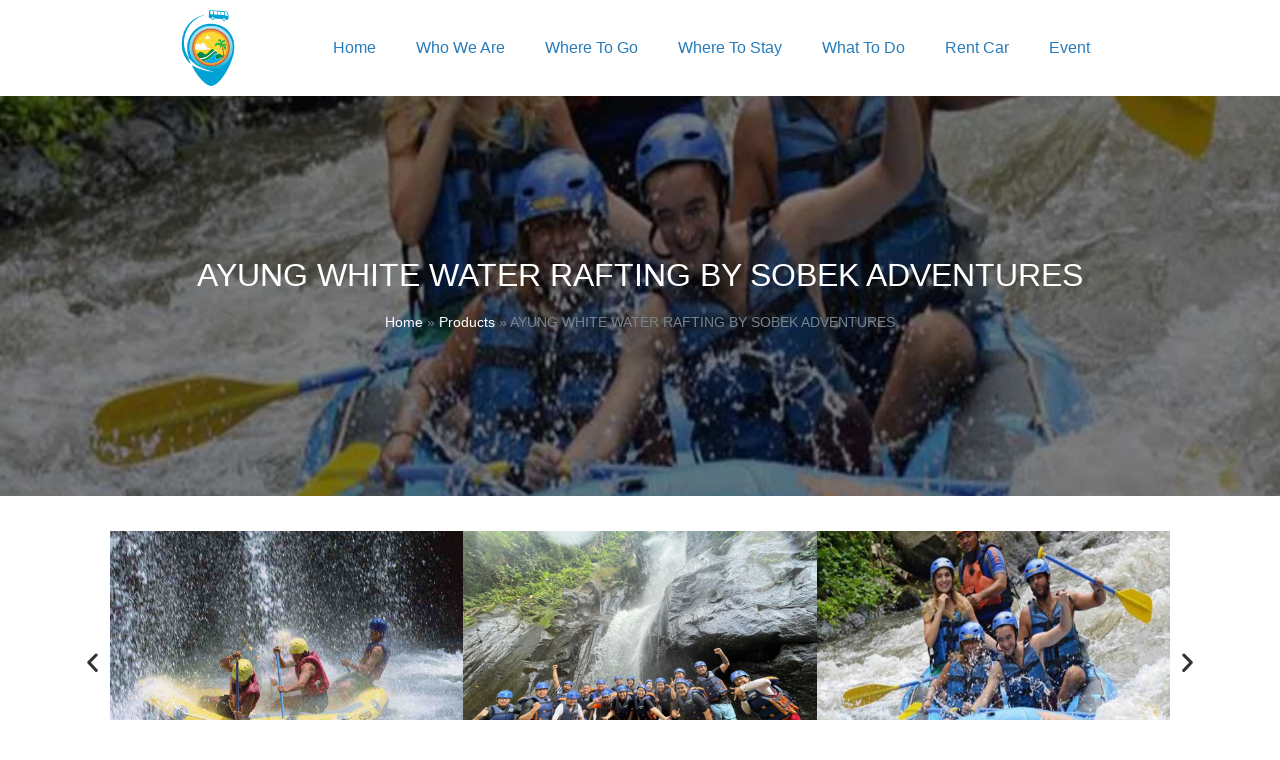

--- FILE ---
content_type: text/html; charset=UTF-8
request_url: https://goasiabali.com/product/ayung-white-water-rafting-by-sobek-adventures/
body_size: 17322
content:
<!DOCTYPE html><html lang="en-US"><head><script data-no-optimize="1">var litespeed_docref=sessionStorage.getItem("litespeed_docref");litespeed_docref&&(Object.defineProperty(document,"referrer",{get:function(){return litespeed_docref}}),sessionStorage.removeItem("litespeed_docref"));</script> <meta charset="UTF-8"><meta name="viewport" content="width=device-width, initial-scale=1.0, viewport-fit=cover" /><meta name='robots' content='index, follow, max-image-preview:large, max-snippet:-1, max-video-preview:-1' /><title>AYUNG WHITE WATER RAFTING BY SOBEK ADVENTURES - Go Asia Bali</title><link rel="canonical" href="https://goasiabali.com/product/ayung-white-water-rafting-by-sobek-adventures/" /><meta property="og:locale" content="en_US" /><meta property="og:type" content="article" /><meta property="og:title" content="AYUNG WHITE WATER RAFTING BY SOBEK ADVENTURES - Go Asia Bali" /><meta property="og:description" content="Sobek Adventure was the first professional Adventure Company in Bali, Indonesia. Established in 1989, in history of over 26 years of ZERO accident operation on the river, Sobek has set the highest international standards in the rafting industry with no company even petting close. While starting as a small company on the Ayung riverbanks without..." /><meta property="og:url" content="https://goasiabali.com/product/ayung-white-water-rafting-by-sobek-adventures/" /><meta property="og:site_name" content="Go Asia Bali" /><meta property="og:image" content="https://goasiabali.com/wp-content/uploads/rafting-840x1024-1.jpg" /><meta property="og:image:width" content="840" /><meta property="og:image:height" content="1024" /><meta property="og:image:type" content="image/jpeg" /><meta name="twitter:card" content="summary_large_image" /><meta name="twitter:label1" content="Est. reading time" /><meta name="twitter:data1" content="3 minutes" /> <script type="application/ld+json" class="yoast-schema-graph">{"@context":"https://schema.org","@graph":[{"@type":"WebPage","@id":"https://goasiabali.com/product/ayung-white-water-rafting-by-sobek-adventures/","url":"https://goasiabali.com/product/ayung-white-water-rafting-by-sobek-adventures/","name":"AYUNG WHITE WATER RAFTING BY SOBEK ADVENTURES - Go Asia Bali","isPartOf":{"@id":"https://goasiabali.com/#website"},"primaryImageOfPage":{"@id":"https://goasiabali.com/product/ayung-white-water-rafting-by-sobek-adventures/#primaryimage"},"image":{"@id":"https://goasiabali.com/product/ayung-white-water-rafting-by-sobek-adventures/#primaryimage"},"thumbnailUrl":"https://goasiabali.com/wp-content/uploads/rafting-840x1024-1.jpg","datePublished":"2023-01-27T08:33:52+00:00","dateModified":"2023-01-27T08:33:52+00:00","breadcrumb":{"@id":"https://goasiabali.com/product/ayung-white-water-rafting-by-sobek-adventures/#breadcrumb"},"inLanguage":"en-US","potentialAction":[{"@type":"ReadAction","target":["https://goasiabali.com/product/ayung-white-water-rafting-by-sobek-adventures/"]}]},{"@type":"ImageObject","inLanguage":"en-US","@id":"https://goasiabali.com/product/ayung-white-water-rafting-by-sobek-adventures/#primaryimage","url":"https://goasiabali.com/wp-content/uploads/rafting-840x1024-1.jpg","contentUrl":"https://goasiabali.com/wp-content/uploads/rafting-840x1024-1.jpg","width":840,"height":1024},{"@type":"BreadcrumbList","@id":"https://goasiabali.com/product/ayung-white-water-rafting-by-sobek-adventures/#breadcrumb","itemListElement":[{"@type":"ListItem","position":1,"name":"Home","item":"https://goasiabali.com/"},{"@type":"ListItem","position":2,"name":"Products","item":"https://goasiabali.com/shop-2/"},{"@type":"ListItem","position":3,"name":"AYUNG WHITE WATER RAFTING BY SOBEK ADVENTURES"}]},{"@type":"WebSite","@id":"https://goasiabali.com/#website","url":"https://goasiabali.com/","name":"Go Asia Bali","description":"Always Beyond Your Expectations","publisher":{"@id":"https://goasiabali.com/#organization"},"potentialAction":[{"@type":"SearchAction","target":{"@type":"EntryPoint","urlTemplate":"https://goasiabali.com/?s={search_term_string}"},"query-input":"required name=search_term_string"}],"inLanguage":"en-US"},{"@type":"Organization","@id":"https://goasiabali.com/#organization","name":"Go Asia Bali","url":"https://goasiabali.com/","logo":{"@type":"ImageObject","inLanguage":"en-US","@id":"https://goasiabali.com/#/schema/logo/image/","url":"https://goasiabali.com/wp-content/uploads/2022/09/go-asia-biru2.png","contentUrl":"https://goasiabali.com/wp-content/uploads/2022/09/go-asia-biru2.png","width":1080,"height":1080,"caption":"Go Asia Bali"},"image":{"@id":"https://goasiabali.com/#/schema/logo/image/"}}]}</script> <link rel='dns-prefetch' href='//maps.googleapis.com' /><link rel='dns-prefetch' href='//fonts.googleapis.com' /><link rel="alternate" type="application/rss+xml" title="Go Asia Bali &raquo; Feed" href="https://goasiabali.com/feed/" /><link rel="alternate" type="application/rss+xml" title="Go Asia Bali &raquo; Comments Feed" href="https://goasiabali.com/comments/feed/" /><link rel="alternate" title="oEmbed (JSON)" type="application/json+oembed" href="https://goasiabali.com/wp-json/oembed/1.0/embed?url=https%3A%2F%2Fgoasiabali.com%2Fproduct%2Fayung-white-water-rafting-by-sobek-adventures%2F" /><link rel="alternate" title="oEmbed (XML)" type="text/xml+oembed" href="https://goasiabali.com/wp-json/oembed/1.0/embed?url=https%3A%2F%2Fgoasiabali.com%2Fproduct%2Fayung-white-water-rafting-by-sobek-adventures%2F&#038;format=xml" /><link data-optimized="2" rel="stylesheet" href="https://goasiabali.com/wp-content/litespeed/css/ffcb4fee2f1fb7e8df2b9a9373b4ae33.css?ver=64bfa" /><link rel="preconnect" href="https://fonts.gstatic.com/" crossorigin><script type="litespeed/javascript" data-src="https://goasiabali.com/wp-includes/js/jquery/jquery.min.js?ver=3.7.1" id="jquery-core-js"></script> <script type="litespeed/javascript" data-src="https://goasiabali.com/wp-content/plugins/search-filter-pro/public/assets/js/chosen.jquery.min.js?ver=2.5.12" id="search-filter-plugin-chosen-js"></script> <link rel="https://api.w.org/" href="https://goasiabali.com/wp-json/" /><link rel="alternate" title="JSON" type="application/json" href="https://goasiabali.com/wp-json/wp/v2/product/20479" /><link rel="EditURI" type="application/rsd+xml" title="RSD" href="https://goasiabali.com/xmlrpc.php?rsd" /><meta name="generator" content="WordPress 6.9" /><meta name="generator" content="WooCommerce 7.2.0" /><link rel='shortlink' href='https://goasiabali.com/?p=20479' />
<noscript><style>.woocommerce-product-gallery{ opacity: 1 !important; }</style></noscript></head><body class="wp-singular product-template-default single single-product postid-20479 wp-custom-logo wp-embed-responsive wp-theme-goasia theme-goasia woocommerce woocommerce-page woocommerce-no-js single-product-standard elementor-default elementor-template-full-width elementor-kit-5 elementor-page-13719"><div data-elementor-type="header" data-elementor-id="13362" class="elementor elementor-13362 elementor-location-header"><section class="elementor-section elementor-top-section elementor-element elementor-element-c128e73 elementor-section-content-middle elementor-section-boxed elementor-section-height-default elementor-section-height-default" data-id="c128e73" data-element_type="section" data-settings="{&quot;background_background&quot;:&quot;classic&quot;,&quot;sticky&quot;:&quot;top&quot;,&quot;sticky_effects_offset&quot;:60,&quot;sticky_on&quot;:[&quot;desktop&quot;,&quot;tablet&quot;,&quot;mobile&quot;],&quot;sticky_offset&quot;:0}"><div class="elementor-container elementor-column-gap-default"><div class="elementor-column elementor-col-50 elementor-top-column elementor-element elementor-element-5eed48d" data-id="5eed48d" data-element_type="column"><div class="elementor-widget-wrap elementor-element-populated"><div class="elementor-element elementor-element-52525d5 elementor-widget elementor-widget-global elementor-global-13634 elementor-widget-theme-site-logo" data-id="52525d5" data-element_type="widget" data-widget_type="theme-site-logo.default"><div class="elementor-widget-container">
<a href="https://goasiabali.com">
<img data-lazyloaded="1" src="[data-uri]" width="1080" height="1080" data-src="https://goasiabali.com/wp-content/uploads/2022/09/go-asia-biru2.png" class="attachment-full size-full wp-image-13219" alt="" data-srcset="https://goasiabali.com/wp-content/uploads/2022/09/go-asia-biru2.png 1080w, https://goasiabali.com/wp-content/uploads/2022/09/go-asia-biru2-300x300.png 300w, https://goasiabali.com/wp-content/uploads/2022/09/go-asia-biru2-100x100.png 100w, https://goasiabali.com/wp-content/uploads/2022/09/go-asia-biru2-960x960.png 960w, https://goasiabali.com/wp-content/uploads/2022/09/go-asia-biru2-1024x1024.png 1024w, https://goasiabali.com/wp-content/uploads/2022/09/go-asia-biru2-150x150.png 150w, https://goasiabali.com/wp-content/uploads/2022/09/go-asia-biru2-768x768.png 768w" data-sizes="(max-width: 1080px) 100vw, 1080px" />								</a></div></div></div></div><div class="elementor-column elementor-col-50 elementor-top-column elementor-element elementor-element-4c60b4e" data-id="4c60b4e" data-element_type="column"><div class="elementor-widget-wrap elementor-element-populated"><div class="elementor-element elementor-element-b4ad98c elementor-nav-menu__align-right elementor-nav-menu--stretch text elementor-nav-menu--dropdown-tablet elementor-nav-menu__text-align-aside elementor-nav-menu--toggle elementor-nav-menu--burger elementor-widget elementor-widget-global elementor-global-13637 elementor-widget-nav-menu" data-id="b4ad98c" data-element_type="widget" data-settings="{&quot;full_width&quot;:&quot;stretch&quot;,&quot;layout&quot;:&quot;horizontal&quot;,&quot;submenu_icon&quot;:{&quot;value&quot;:&quot;fas fa-caret-down&quot;,&quot;library&quot;:&quot;fa-solid&quot;},&quot;toggle&quot;:&quot;burger&quot;}" data-widget_type="nav-menu.default"><div class="elementor-widget-container"><nav migration_allowed="1" migrated="0" class="elementor-nav-menu--main elementor-nav-menu__container elementor-nav-menu--layout-horizontal e--pointer-text e--animation-grow"><ul id="menu-1-b4ad98c" class="elementor-nav-menu"><li class="menu-item menu-item-type-post_type menu-item-object-page menu-item-home menu-item-13259"><a href="https://goasiabali.com/" class="elementor-item">Home</a></li><li class="menu-item menu-item-type-post_type menu-item-object-page menu-item-13260"><a href="https://goasiabali.com/who-we-are/" class="elementor-item">Who We Are</a></li><li class="menu-item menu-item-type-post_type menu-item-object-page menu-item-13262"><a href="https://goasiabali.com/where-to-go/" class="elementor-item">Where To Go</a></li><li class="menu-item menu-item-type-post_type menu-item-object-page menu-item-13261"><a href="https://goasiabali.com/where-to-stay/" class="elementor-item">Where To Stay</a></li><li class="menu-item menu-item-type-post_type menu-item-object-page menu-item-13263"><a href="https://goasiabali.com/what-to-do/" class="elementor-item">What To Do</a></li><li class="menu-item menu-item-type-post_type menu-item-object-page menu-item-13264"><a href="https://goasiabali.com/rent-car/" class="elementor-item">Rent Car</a></li><li class="menu-item menu-item-type-post_type menu-item-object-page menu-item-13265"><a href="https://goasiabali.com/event/" class="elementor-item">Event</a></li></ul></nav><div class="elementor-menu-toggle" role="button" tabindex="0" aria-label="Menu Toggle" aria-expanded="false">
<i aria-hidden="true" role="presentation" class="elementor-menu-toggle__icon--open eicon-menu-bar"></i><i aria-hidden="true" role="presentation" class="elementor-menu-toggle__icon--close eicon-close"></i>			<span class="elementor-screen-only">Menu</span></div><nav class="elementor-nav-menu--dropdown elementor-nav-menu__container" aria-hidden="true"><ul id="menu-2-b4ad98c" class="elementor-nav-menu"><li class="menu-item menu-item-type-post_type menu-item-object-page menu-item-home menu-item-13259"><a href="https://goasiabali.com/" class="elementor-item" tabindex="-1">Home</a></li><li class="menu-item menu-item-type-post_type menu-item-object-page menu-item-13260"><a href="https://goasiabali.com/who-we-are/" class="elementor-item" tabindex="-1">Who We Are</a></li><li class="menu-item menu-item-type-post_type menu-item-object-page menu-item-13262"><a href="https://goasiabali.com/where-to-go/" class="elementor-item" tabindex="-1">Where To Go</a></li><li class="menu-item menu-item-type-post_type menu-item-object-page menu-item-13261"><a href="https://goasiabali.com/where-to-stay/" class="elementor-item" tabindex="-1">Where To Stay</a></li><li class="menu-item menu-item-type-post_type menu-item-object-page menu-item-13263"><a href="https://goasiabali.com/what-to-do/" class="elementor-item" tabindex="-1">What To Do</a></li><li class="menu-item menu-item-type-post_type menu-item-object-page menu-item-13264"><a href="https://goasiabali.com/rent-car/" class="elementor-item" tabindex="-1">Rent Car</a></li><li class="menu-item menu-item-type-post_type menu-item-object-page menu-item-13265"><a href="https://goasiabali.com/event/" class="elementor-item" tabindex="-1">Event</a></li></ul></nav></div></div></div></div></div></section></div><div data-elementor-type="product" data-elementor-id="13719" class="elementor elementor-13719 elementor-location-single post-20479 product type-product status-publish has-post-thumbnail product_cat-activities activities_category-adventure activities_area-ubud first instock shipping-taxable product-type-simple product"><section class="elementor-section elementor-top-section elementor-element elementor-element-bff6db4 elementor-section-height-min-height elementor-section-boxed elementor-section-height-default elementor-section-items-middle" data-id="bff6db4" data-element_type="section" data-settings="{&quot;background_background&quot;:&quot;classic&quot;}"><div class="elementor-background-overlay"></div><div class="elementor-container elementor-column-gap-default"><div class="elementor-column elementor-col-100 elementor-top-column elementor-element elementor-element-0d1b5fb" data-id="0d1b5fb" data-element_type="column"><div class="elementor-widget-wrap elementor-element-populated"><div class="elementor-element elementor-element-371ad10 elementor-widget elementor-widget-heading" data-id="371ad10" data-element_type="widget" data-widget_type="heading.default"><div class="elementor-widget-container"><h2 class="elementor-heading-title elementor-size-default">AYUNG WHITE WATER RAFTING BY SOBEK ADVENTURES</h2></div></div><div class="elementor-element elementor-element-458e90f elementor-align-center elementor-widget elementor-widget-breadcrumbs" data-id="458e90f" data-element_type="widget" data-widget_type="breadcrumbs.default"><div class="elementor-widget-container"><p id="breadcrumbs"><span><span><a href="https://goasiabali.com/">Home</a></span> &raquo; <span><a href="https://goasiabali.com/shop-2/">Products</a></span> &raquo; <span class="breadcrumb_last" aria-current="page">AYUNG WHITE WATER RAFTING BY SOBEK ADVENTURES</span></span></p></div></div></div></div></div></section><section class="elementor-section elementor-top-section elementor-element elementor-element-904a9ef elementor-section-boxed elementor-section-height-default elementor-section-height-default" data-id="904a9ef" data-element_type="section"><div class="elementor-container elementor-column-gap-default"><div class="elementor-column elementor-col-100 elementor-top-column elementor-element elementor-element-3a2fa78" data-id="3a2fa78" data-element_type="column"><div class="elementor-widget-wrap elementor-element-populated"><div class="elementor-element elementor-element-b9d8f46 elementor-arrows-position-outside elementor-widget elementor-widget-image-carousel" data-id="b9d8f46" data-element_type="widget" data-settings="{&quot;navigation&quot;:&quot;arrows&quot;,&quot;autoplay&quot;:&quot;yes&quot;,&quot;pause_on_hover&quot;:&quot;yes&quot;,&quot;pause_on_interaction&quot;:&quot;yes&quot;,&quot;autoplay_speed&quot;:5000,&quot;infinite&quot;:&quot;yes&quot;,&quot;speed&quot;:500,&quot;image_spacing_custom&quot;:{&quot;unit&quot;:&quot;px&quot;,&quot;size&quot;:20,&quot;sizes&quot;:[]}}" data-widget_type="image-carousel.default"><div class="elementor-widget-container"><div class="elementor-image-carousel-wrapper swiper-container" dir="ltr"><div class="elementor-image-carousel swiper-wrapper"><div class="swiper-slide"><a data-elementor-open-lightbox="yes" data-elementor-lightbox-slideshow="b9d8f46" e-action-hash="#elementor-action%3Aaction%3Dlightbox%26settings%3DeyJpZCI6MjA1NDQsInVybCI6Imh0dHBzOlwvXC9nb2FzaWFiYWxpLmNvbVwvd3AtY29udGVudFwvdXBsb2Fkc1wvQVlVTkcuanBnIiwic2xpZGVzaG93IjoiYjlkOGY0NiJ9" href="https://goasiabali.com/wp-content/uploads/AYUNG.jpg"><figure class="swiper-slide-inner"><img data-lazyloaded="1" src="[data-uri]" width="1028" height="760" class="swiper-slide-image" data-src="https://goasiabali.com/wp-content/uploads/elementor/thumbs/AYUNG-q19qxqdmawt4vqpjilvg7daeajccp71l4vyh0appdc.jpg" alt="" /></figure></a></div><div class="swiper-slide"><a data-elementor-open-lightbox="yes" data-elementor-lightbox-slideshow="b9d8f46" e-action-hash="#elementor-action%3Aaction%3Dlightbox%26settings%3DeyJpZCI6MjA1NDUsInVybCI6Imh0dHBzOlwvXC9nb2FzaWFiYWxpLmNvbVwvd3AtY29udGVudFwvdXBsb2Fkc1wvQVlVTkcyLmpwZyIsInNsaWRlc2hvdyI6ImI5ZDhmNDYifQ%3D%3D" href="https://goasiabali.com/wp-content/uploads/AYUNG2.jpg"><figure class="swiper-slide-inner"><img data-lazyloaded="1" src="[data-uri]" width="1028" height="760" class="swiper-slide-image" data-src="https://goasiabali.com/wp-content/uploads/elementor/thumbs/AYUNG2-q19qxs9aokvpiymt7mopcctbhb334l91t59fyumx0w.jpg" alt="" /></figure></a></div><div class="swiper-slide"><a data-elementor-open-lightbox="yes" data-elementor-lightbox-slideshow="b9d8f46" e-action-hash="#elementor-action%3Aaction%3Dlightbox%26settings%3DeyJpZCI6MjA1NDYsInVybCI6Imh0dHBzOlwvXC9nb2FzaWFiYWxpLmNvbVwvd3AtY29udGVudFwvdXBsb2Fkc1wvcmFmdGluZy04NDB4MTAyNC0xLmpwZyIsInNsaWRlc2hvdyI6ImI5ZDhmNDYifQ%3D%3D" href="https://goasiabali.com/wp-content/uploads/rafting-840x1024-1.jpg"><figure class="swiper-slide-inner"><img data-lazyloaded="1" src="[data-uri]" width="1028" height="760" class="swiper-slide-image" data-src="https://goasiabali.com/wp-content/uploads/elementor/thumbs/rafting-840x1024-1-q19qxt74vewzuklg253bwuks2oygcacs59wxg4liuo.jpg" alt="" /></figure></a></div><div class="swiper-slide"><a data-elementor-open-lightbox="yes" data-elementor-lightbox-slideshow="b9d8f46" e-action-hash="#elementor-action%3Aaction%3Dlightbox%26settings%3DeyJpZCI6MjA1NDcsInVybCI6Imh0dHBzOlwvXC9nb2FzaWFiYWxpLmNvbVwvd3AtY29udGVudFwvdXBsb2Fkc1wvcmFmdGluZzE5MjAtZTE2NDg0MzMyNDc4ODcuanBnIiwic2xpZGVzaG93IjoiYjlkOGY0NiJ9" href="https://goasiabali.com/wp-content/uploads/rafting1920-e1648433247887.jpg"><figure class="swiper-slide-inner"><img data-lazyloaded="1" src="[data-uri]" width="1028" height="760" class="swiper-slide-image" data-src="https://goasiabali.com/wp-content/uploads/elementor/thumbs/rafting1920-e1648433247887-q19qxu4z28ya66k2wnhyhcc8o2ttjzgihekexek4og.jpg" alt="" /></figure></a></div><div class="swiper-slide"><a data-elementor-open-lightbox="yes" data-elementor-lightbox-slideshow="b9d8f46" e-action-hash="#elementor-action%3Aaction%3Dlightbox%26settings%3DeyJpZCI6MjA1NDgsInVybCI6Imh0dHBzOlwvXC9nb2FzaWFiYWxpLmNvbVwvd3AtY29udGVudFwvdXBsb2Fkc1wvc2xpZGUyLTEwMjR4NTgyLTEuanBnIiwic2xpZGVzaG93IjoiYjlkOGY0NiJ9" href="https://goasiabali.com/wp-content/uploads/slide2-1024x582-1.jpg"><figure class="swiper-slide-inner"><img data-lazyloaded="1" src="[data-uri]" width="1028" height="760" class="swiper-slide-image" data-src="https://goasiabali.com/wp-content/uploads/elementor/thumbs/slide2-1024x582-1-q19qxv2t92zkhsipr5wl1u3p9gp6rok8tj7weoiqi8.jpg" alt="" /></figure></a></div></div><div class="elementor-swiper-button elementor-swiper-button-prev">
<i aria-hidden="true" class="eicon-chevron-left"></i>						<span class="elementor-screen-only">Previous</span></div><div class="elementor-swiper-button elementor-swiper-button-next">
<i aria-hidden="true" class="eicon-chevron-right"></i>						<span class="elementor-screen-only">Next</span></div></div></div></div><div class="elementor-element elementor-element-ccc3714 elementor-widget elementor-widget-woocommerce-product-content" data-id="ccc3714" data-element_type="widget" data-widget_type="woocommerce-product-content.default"><div class="elementor-widget-container"><p>Sobek Adventure was the first professional Adventure Company in Bali, Indonesia. Established in 1989, in history of over 26 years of ZERO accident operation on the river, Sobek has set the highest international standards in the rafting industry with no company even petting close. While starting as a small company on the Ayung riverbanks without facilities, it quickly grew into the most popular “activity” for tourists in Bali. After a couple of years, it was added Cycling trips, jungle trekking, village visits and 4×4 trips to repertoire. SOBEK’s guides are trained to the highest international standards in safety, first aid, rescue, and customer service. They undertake foreign-language training courses in a number of major languages, to ensure guests from all corners of the world are not only comfortable whilst SOBEK guests, but also are given in-depth safety briefings before embarking on one of the tours.</p><p>Sobek has been home to over 300 employees for a long time; many of them have worked for over 20 years. Considering the fact that a river guide needs at least 10 years’ experience and continuous training on the river to become great in his field… Sobek is proud to have the oldest guides on the river, not the boldest ones… That’s why it doesn’t use untrained freelance river guides to reduce operational costs. Sobek takes care of staff, so they can take care of the guests! Last year Sobek continues their green efforts by replacing all their facilities with comfy Unique friendly bamboo architecture… it feels better, smells better and now the buildings use less electricity.</p><p>&nbsp;</p><p>SOBEK’s two hour, visually spectacular rafting trip down the Ayung River is made even more enjoyable by the secure feeling of using the SAFEST rafting company available for the trip. This adventure for guests of all ages is a mix of wild excitement, breath taking views and well-guided, informative, sightseeing. As guests carving through some of Bali’s most appealing landscape, the Ayung River provides a thrill that begins the moment that push of from the riverbanks. As switch between Class II and III rapids, guests will wind through deep valleys with cascading waterfalls and towering cliffs of prehistoric significance. On the more leisurely stretches through tropical forests guests will see Hindu shrines that are brightly decorated on ceremonial days of prayer.</p><p>GENERAL INFO</p><p>Trail condition:</p><ul><li>The length of rafting trip is approximately 11.0 kilometers or 7.0 miles. Rafting time 2 hours. Class 2 &amp; 3 rapids with drop and pool type.</li><li>Wild animals are mainly in the mornings and local daily activity in afternoons</li><li>Starting from 400 meter above sea level and finish at 250 meter above sea level</li></ul><p>Included on trip:</p><ul><li>Towel and hot shower</li><li>A medical insurance for age 7- to 64-year-old</li></ul><p>Meal highlight:</p><ul><li>Lunch is an International Buffet including drinking water, dessert, and tea/coffee</li></ul><p>What to wear/bring:</p><ul><li>Sport shoes</li><li>Comfortable and changing clothes</li><li>Hat or Cap is recommended</li><li>Sunscreen is recommended</li></ul></div></div></div></div></div></section></div><div data-elementor-type="footer" data-elementor-id="13354" class="elementor elementor-13354 elementor-location-footer"><section class="elementor-section elementor-top-section elementor-element elementor-element-6cf7018 elementor-section-boxed elementor-section-height-default elementor-section-height-default" data-id="6cf7018" data-element_type="section"><div class="elementor-container elementor-column-gap-default"><div class="elementor-column elementor-col-100 elementor-top-column elementor-element elementor-element-f1c17e3" data-id="f1c17e3" data-element_type="column"><div class="elementor-widget-wrap elementor-element-populated"><div class="elementor-element elementor-element-7c4e799 elementor-widget-divider--view-line elementor-widget elementor-widget-divider" data-id="7c4e799" data-element_type="widget" data-widget_type="divider.default"><div class="elementor-widget-container"><div class="elementor-divider">
<span class="elementor-divider-separator">
</span></div></div></div><div class="elementor-element elementor-element-a61efc6 elementor-icon-list--layout-inline elementor-align-center elementor-list-item-link-full_width elementor-widget elementor-widget-global elementor-global-13642 elementor-widget-icon-list" data-id="a61efc6" data-element_type="widget" data-widget_type="icon-list.default"><div class="elementor-widget-container"><ul class="elementor-icon-list-items elementor-inline-items"><li class="elementor-icon-list-item elementor-inline-item">
<a href="mailto:salesgoasiabali@gmail.com%20" target="_blank"><span class="elementor-icon-list-icon">
<i aria-hidden="true" class="far fa-envelope-open"></i>						</span>
<span class="elementor-icon-list-text">salesgoasiabali@gmail.com </span>
</a></li><li class="elementor-icon-list-item elementor-inline-item">
<a href="https://wa.wizard.id/e48f2a" target="_blank"><span class="elementor-icon-list-icon">
<i aria-hidden="true" class="fab fa-whatsapp"></i>						</span>
<span class="elementor-icon-list-text">+628113952526</span>
</a></li></ul></div></div><div class="elementor-element elementor-element-4d12abe elementor-shape-circle elementor-grid-0 e-grid-align-center elementor-widget elementor-widget-global elementor-global-13645 elementor-widget-social-icons" data-id="4d12abe" data-element_type="widget" data-widget_type="social-icons.default"><div class="elementor-widget-container"><div class="elementor-social-icons-wrapper elementor-grid">
<span class="elementor-grid-item">
<a class="elementor-icon elementor-social-icon elementor-social-icon-facebook elementor-repeater-item-94b6e9b" href="https://www.facebook.com/goasiabali/" target="_blank">
<span class="elementor-screen-only">Facebook</span>
<i class="fab fa-facebook"></i>					</a>
</span>
<span class="elementor-grid-item">
<a class="elementor-icon elementor-social-icon elementor-social-icon-twitter elementor-repeater-item-8115258" href="https://mobile.twitter.com/GoAsiaBali" target="_blank">
<span class="elementor-screen-only">Twitter</span>
<i class="fab fa-twitter"></i>					</a>
</span>
<span class="elementor-grid-item">
<a class="elementor-icon elementor-social-icon elementor-social-icon-instagram elementor-repeater-item-a1c2b16" href="https://www.instagram.com/goasiabali/" target="_blank">
<span class="elementor-screen-only">Instagram</span>
<i class="fab fa-instagram"></i>					</a>
</span></div></div></div><div class="elementor-element elementor-element-0dd3c5f elementor-widget elementor-widget-global elementor-global-13648 elementor-widget-heading" data-id="0dd3c5f" data-element_type="widget" data-widget_type="heading.default"><div class="elementor-widget-container"><p class="elementor-heading-title elementor-size-default">&copy; 2022 Go Asia Bali. All rights reserved</p></div></div></div></div></div></section></div> <script type="speculationrules">{"prefetch":[{"source":"document","where":{"and":[{"href_matches":"/*"},{"not":{"href_matches":["/wp-*.php","/wp-admin/*","/wp-content/uploads/*","/wp-content/*","/wp-content/plugins/*","/wp-content/themes/goasia/*","/*\\?(.+)"]}},{"not":{"selector_matches":"a[rel~=\"nofollow\"]"}},{"not":{"selector_matches":".no-prefetch, .no-prefetch a"}}]},"eagerness":"conservative"}]}</script> <div class="ht-ctc ht-ctc-chat ctc-analytics ctc_wp_desktop style-4  " id="ht-ctc-chat"
style="display: none;  position: fixed; bottom: 15px; right: 15px;"   ><div class="ht_ctc_style ht_ctc_chat_style"><div class="chip ctc-analytics" style="display:flex;justify-content: center;align-items: center;background-color:#e4e4e4;color:#7f7d7d;padding:0 12px;border-radius:25px;font-size:13px;line-height:32px; ">
<span style="margin:0 8px 0 -12px;;order:0;"><svg style="pointer-events:none; display: block; height:32px; width:32px;" width="32px" height="32px" viewBox="0 0 1219.547 1225.016">
<path fill="#E0E0E0" d="M1041.858 178.02C927.206 63.289 774.753.07 612.325 0 277.617 0 5.232 272.298 5.098 606.991c-.039 106.986 27.915 211.42 81.048 303.476L0 1225.016l321.898-84.406c88.689 48.368 188.547 73.855 290.166 73.896h.258.003c334.654 0 607.08-272.346 607.222-607.023.056-162.208-63.052-314.724-177.689-429.463zm-429.533 933.963h-.197c-90.578-.048-179.402-24.366-256.878-70.339l-18.438-10.93-191.021 50.083 51-186.176-12.013-19.087c-50.525-80.336-77.198-173.175-77.16-268.504.111-278.186 226.507-504.503 504.898-504.503 134.812.056 261.519 52.604 356.814 147.965 95.289 95.36 147.728 222.128 147.688 356.948-.118 278.195-226.522 504.543-504.693 504.543z"/>
<linearGradient id="htwaicona-chat-s4" gradientUnits="userSpaceOnUse" x1="609.77" y1="1190.114" x2="609.77" y2="21.084">
<stop offset="0" stop-color="#20b038"/>
<stop offset="1" stop-color="#60d66a"/>
</linearGradient>
<path fill="url(#htwaicona-chat-s4)" d="M27.875 1190.114l82.211-300.18c-50.719-87.852-77.391-187.523-77.359-289.602.133-319.398 260.078-579.25 579.469-579.25 155.016.07 300.508 60.398 409.898 169.891 109.414 109.492 169.633 255.031 169.57 409.812-.133 319.406-260.094 579.281-579.445 579.281-.023 0 .016 0 0 0h-.258c-96.977-.031-192.266-24.375-276.898-70.5l-307.188 80.548z"/>
<image overflow="visible" opacity=".08" width="682" height="639" transform="translate(270.984 291.372)"/>
<path fill-rule="evenodd" clip-rule="evenodd" fill="#FFF" d="M462.273 349.294c-11.234-24.977-23.062-25.477-33.75-25.914-8.742-.375-18.75-.352-28.742-.352-10 0-26.25 3.758-39.992 18.766-13.75 15.008-52.5 51.289-52.5 125.078 0 73.797 53.75 145.102 61.242 155.117 7.5 10 103.758 166.266 256.203 226.383 126.695 49.961 152.477 40.023 179.977 37.523s88.734-36.273 101.234-71.297c12.5-35.016 12.5-65.031 8.75-71.305-3.75-6.25-13.75-10-28.75-17.5s-88.734-43.789-102.484-48.789-23.75-7.5-33.75 7.516c-10 15-38.727 48.773-47.477 58.773-8.75 10.023-17.5 11.273-32.5 3.773-15-7.523-63.305-23.344-120.609-74.438-44.586-39.75-74.688-88.844-83.438-103.859-8.75-15-.938-23.125 6.586-30.602 6.734-6.719 15-17.508 22.5-26.266 7.484-8.758 9.984-15.008 14.984-25.008 5-10.016 2.5-18.773-1.25-26.273s-32.898-81.67-46.234-111.326z"/>
<path fill="#FFF" d="M1036.898 176.091C923.562 62.677 772.859.185 612.297.114 281.43.114 12.172 269.286 12.039 600.137 12 705.896 39.633 809.13 92.156 900.13L7 1211.067l318.203-83.438c87.672 47.812 186.383 73.008 286.836 73.047h.255.003c330.812 0 600.109-269.219 600.25-600.055.055-160.343-62.328-311.108-175.649-424.53zm-424.601 923.242h-.195c-89.539-.047-177.344-24.086-253.93-69.531l-18.227-10.805-188.828 49.508 50.414-184.039-11.875-18.867c-49.945-79.414-76.312-171.188-76.273-265.422.109-274.992 223.906-498.711 499.102-498.711 133.266.055 258.516 52 352.719 146.266 94.195 94.266 146.031 219.578 145.992 352.852-.118 274.999-223.923 498.749-498.899 498.749z"/>
</svg></span>
<span class="ctc_cta">Book Now</span></div></div></div>
<span class="ht_ctc_chat_data"
data-no_number=""
data-settings="{&quot;number&quot;:&quot;628113952526&quot;,&quot;pre_filled&quot;:&quot;Hi Go Asia Bali\r\nI want to ask something&quot;,&quot;dis_m&quot;:&quot;show&quot;,&quot;dis_d&quot;:&quot;show&quot;,&quot;css&quot;:&quot;display: none; cursor: pointer; z-index: 99999999;&quot;,&quot;pos_d&quot;:&quot;position: fixed; bottom: 15px; right: 15px;&quot;,&quot;pos_m&quot;:&quot;position: fixed; bottom: 15px; right: 15px;&quot;,&quot;schedule&quot;:&quot;no&quot;,&quot;se&quot;:150,&quot;ani&quot;:&quot;no-animations&quot;,&quot;url_target_d&quot;:&quot;_blank&quot;,&quot;ga&quot;:&quot;yes&quot;,&quot;fb&quot;:&quot;yes&quot;}"
></span><div class="pswp" tabindex="-1" role="dialog" aria-hidden="true"><div class="pswp__bg"></div><div class="pswp__scroll-wrap"><div class="pswp__container"><div class="pswp__item"></div><div class="pswp__item"></div><div class="pswp__item"></div></div><div class="pswp__ui pswp__ui--hidden"><div class="pswp__top-bar"><div class="pswp__counter"></div>
<button class="pswp__button pswp__button--close" aria-label="Close (Esc)"></button>
<button class="pswp__button pswp__button--share" aria-label="Share"></button>
<button class="pswp__button pswp__button--fs" aria-label="Toggle fullscreen"></button>
<button class="pswp__button pswp__button--zoom" aria-label="Zoom in/out"></button><div class="pswp__preloader"><div class="pswp__preloader__icn"><div class="pswp__preloader__cut"><div class="pswp__preloader__donut"></div></div></div></div></div><div class="pswp__share-modal pswp__share-modal--hidden pswp__single-tap"><div class="pswp__share-tooltip"></div></div>
<button class="pswp__button pswp__button--arrow--left" aria-label="Previous (arrow left)"></button>
<button class="pswp__button pswp__button--arrow--right" aria-label="Next (arrow right)"></button><div class="pswp__caption"><div class="pswp__caption__center"></div></div></div></div></div> <script type="litespeed/javascript" data-src="https://maps.googleapis.com/maps/api/js?key=AIzaSyDhZ81IzfipCdWrayhLcUg-Lwsfv3KumG0&amp;ver=6.9" id="googlemaps-js"></script> <script id="wp-emoji-settings" type="application/json">{"baseUrl":"https://s.w.org/images/core/emoji/17.0.2/72x72/","ext":".png","svgUrl":"https://s.w.org/images/core/emoji/17.0.2/svg/","svgExt":".svg","source":{"concatemoji":"https://goasiabali.com/wp-includes/js/wp-emoji-release.min.js?ver=6.9"}}</script> <script type="module">/*! This file is auto-generated */
const a=JSON.parse(document.getElementById("wp-emoji-settings").textContent),o=(window._wpemojiSettings=a,"wpEmojiSettingsSupports"),s=["flag","emoji"];function i(e){try{var t={supportTests:e,timestamp:(new Date).valueOf()};sessionStorage.setItem(o,JSON.stringify(t))}catch(e){}}function c(e,t,n){e.clearRect(0,0,e.canvas.width,e.canvas.height),e.fillText(t,0,0);t=new Uint32Array(e.getImageData(0,0,e.canvas.width,e.canvas.height).data);e.clearRect(0,0,e.canvas.width,e.canvas.height),e.fillText(n,0,0);const a=new Uint32Array(e.getImageData(0,0,e.canvas.width,e.canvas.height).data);return t.every((e,t)=>e===a[t])}function p(e,t){e.clearRect(0,0,e.canvas.width,e.canvas.height),e.fillText(t,0,0);var n=e.getImageData(16,16,1,1);for(let e=0;e<n.data.length;e++)if(0!==n.data[e])return!1;return!0}function u(e,t,n,a){switch(t){case"flag":return n(e,"\ud83c\udff3\ufe0f\u200d\u26a7\ufe0f","\ud83c\udff3\ufe0f\u200b\u26a7\ufe0f")?!1:!n(e,"\ud83c\udde8\ud83c\uddf6","\ud83c\udde8\u200b\ud83c\uddf6")&&!n(e,"\ud83c\udff4\udb40\udc67\udb40\udc62\udb40\udc65\udb40\udc6e\udb40\udc67\udb40\udc7f","\ud83c\udff4\u200b\udb40\udc67\u200b\udb40\udc62\u200b\udb40\udc65\u200b\udb40\udc6e\u200b\udb40\udc67\u200b\udb40\udc7f");case"emoji":return!a(e,"\ud83e\u1fac8")}return!1}function f(e,t,n,a){let r;const o=(r="undefined"!=typeof WorkerGlobalScope&&self instanceof WorkerGlobalScope?new OffscreenCanvas(300,150):document.createElement("canvas")).getContext("2d",{willReadFrequently:!0}),s=(o.textBaseline="top",o.font="600 32px Arial",{});return e.forEach(e=>{s[e]=t(o,e,n,a)}),s}function r(e){var t=document.createElement("script");t.src=e,t.defer=!0,document.head.appendChild(t)}a.supports={everything:!0,everythingExceptFlag:!0},new Promise(t=>{let n=function(){try{var e=JSON.parse(sessionStorage.getItem(o));if("object"==typeof e&&"number"==typeof e.timestamp&&(new Date).valueOf()<e.timestamp+604800&&"object"==typeof e.supportTests)return e.supportTests}catch(e){}return null}();if(!n){if("undefined"!=typeof Worker&&"undefined"!=typeof OffscreenCanvas&&"undefined"!=typeof URL&&URL.createObjectURL&&"undefined"!=typeof Blob)try{var e="postMessage("+f.toString()+"("+[JSON.stringify(s),u.toString(),c.toString(),p.toString()].join(",")+"));",a=new Blob([e],{type:"text/javascript"});const r=new Worker(URL.createObjectURL(a),{name:"wpTestEmojiSupports"});return void(r.onmessage=e=>{i(n=e.data),r.terminate(),t(n)})}catch(e){}i(n=f(s,u,c,p))}t(n)}).then(e=>{for(const n in e)a.supports[n]=e[n],a.supports.everything=a.supports.everything&&a.supports[n],"flag"!==n&&(a.supports.everythingExceptFlag=a.supports.everythingExceptFlag&&a.supports[n]);var t;a.supports.everythingExceptFlag=a.supports.everythingExceptFlag&&!a.supports.flag,a.supports.everything||((t=a.source||{}).concatemoji?r(t.concatemoji):t.wpemoji&&t.twemoji&&(r(t.twemoji),r(t.wpemoji)))});
//# sourceURL=https://goasiabali.com/wp-includes/js/wp-emoji-loader.min.js</script> <script data-no-optimize="1">window.lazyLoadOptions=Object.assign({},{threshold:300},window.lazyLoadOptions||{});!function(t,e){"object"==typeof exports&&"undefined"!=typeof module?module.exports=e():"function"==typeof define&&define.amd?define(e):(t="undefined"!=typeof globalThis?globalThis:t||self).LazyLoad=e()}(this,function(){"use strict";function e(){return(e=Object.assign||function(t){for(var e=1;e<arguments.length;e++){var n,a=arguments[e];for(n in a)Object.prototype.hasOwnProperty.call(a,n)&&(t[n]=a[n])}return t}).apply(this,arguments)}function o(t){return e({},at,t)}function l(t,e){return t.getAttribute(gt+e)}function c(t){return l(t,vt)}function s(t,e){return function(t,e,n){e=gt+e;null!==n?t.setAttribute(e,n):t.removeAttribute(e)}(t,vt,e)}function i(t){return s(t,null),0}function r(t){return null===c(t)}function u(t){return c(t)===_t}function d(t,e,n,a){t&&(void 0===a?void 0===n?t(e):t(e,n):t(e,n,a))}function f(t,e){et?t.classList.add(e):t.className+=(t.className?" ":"")+e}function _(t,e){et?t.classList.remove(e):t.className=t.className.replace(new RegExp("(^|\\s+)"+e+"(\\s+|$)")," ").replace(/^\s+/,"").replace(/\s+$/,"")}function g(t){return t.llTempImage}function v(t,e){!e||(e=e._observer)&&e.unobserve(t)}function b(t,e){t&&(t.loadingCount+=e)}function p(t,e){t&&(t.toLoadCount=e)}function n(t){for(var e,n=[],a=0;e=t.children[a];a+=1)"SOURCE"===e.tagName&&n.push(e);return n}function h(t,e){(t=t.parentNode)&&"PICTURE"===t.tagName&&n(t).forEach(e)}function a(t,e){n(t).forEach(e)}function m(t){return!!t[lt]}function E(t){return t[lt]}function I(t){return delete t[lt]}function y(e,t){var n;m(e)||(n={},t.forEach(function(t){n[t]=e.getAttribute(t)}),e[lt]=n)}function L(a,t){var o;m(a)&&(o=E(a),t.forEach(function(t){var e,n;e=a,(t=o[n=t])?e.setAttribute(n,t):e.removeAttribute(n)}))}function k(t,e,n){f(t,e.class_loading),s(t,st),n&&(b(n,1),d(e.callback_loading,t,n))}function A(t,e,n){n&&t.setAttribute(e,n)}function O(t,e){A(t,rt,l(t,e.data_sizes)),A(t,it,l(t,e.data_srcset)),A(t,ot,l(t,e.data_src))}function w(t,e,n){var a=l(t,e.data_bg_multi),o=l(t,e.data_bg_multi_hidpi);(a=nt&&o?o:a)&&(t.style.backgroundImage=a,n=n,f(t=t,(e=e).class_applied),s(t,dt),n&&(e.unobserve_completed&&v(t,e),d(e.callback_applied,t,n)))}function x(t,e){!e||0<e.loadingCount||0<e.toLoadCount||d(t.callback_finish,e)}function M(t,e,n){t.addEventListener(e,n),t.llEvLisnrs[e]=n}function N(t){return!!t.llEvLisnrs}function z(t){if(N(t)){var e,n,a=t.llEvLisnrs;for(e in a){var o=a[e];n=e,o=o,t.removeEventListener(n,o)}delete t.llEvLisnrs}}function C(t,e,n){var a;delete t.llTempImage,b(n,-1),(a=n)&&--a.toLoadCount,_(t,e.class_loading),e.unobserve_completed&&v(t,n)}function R(i,r,c){var l=g(i)||i;N(l)||function(t,e,n){N(t)||(t.llEvLisnrs={});var a="VIDEO"===t.tagName?"loadeddata":"load";M(t,a,e),M(t,"error",n)}(l,function(t){var e,n,a,o;n=r,a=c,o=u(e=i),C(e,n,a),f(e,n.class_loaded),s(e,ut),d(n.callback_loaded,e,a),o||x(n,a),z(l)},function(t){var e,n,a,o;n=r,a=c,o=u(e=i),C(e,n,a),f(e,n.class_error),s(e,ft),d(n.callback_error,e,a),o||x(n,a),z(l)})}function T(t,e,n){var a,o,i,r,c;t.llTempImage=document.createElement("IMG"),R(t,e,n),m(c=t)||(c[lt]={backgroundImage:c.style.backgroundImage}),i=n,r=l(a=t,(o=e).data_bg),c=l(a,o.data_bg_hidpi),(r=nt&&c?c:r)&&(a.style.backgroundImage='url("'.concat(r,'")'),g(a).setAttribute(ot,r),k(a,o,i)),w(t,e,n)}function G(t,e,n){var a;R(t,e,n),a=e,e=n,(t=Et[(n=t).tagName])&&(t(n,a),k(n,a,e))}function D(t,e,n){var a;a=t,(-1<It.indexOf(a.tagName)?G:T)(t,e,n)}function S(t,e,n){var a;t.setAttribute("loading","lazy"),R(t,e,n),a=e,(e=Et[(n=t).tagName])&&e(n,a),s(t,_t)}function V(t){t.removeAttribute(ot),t.removeAttribute(it),t.removeAttribute(rt)}function j(t){h(t,function(t){L(t,mt)}),L(t,mt)}function F(t){var e;(e=yt[t.tagName])?e(t):m(e=t)&&(t=E(e),e.style.backgroundImage=t.backgroundImage)}function P(t,e){var n;F(t),n=e,r(e=t)||u(e)||(_(e,n.class_entered),_(e,n.class_exited),_(e,n.class_applied),_(e,n.class_loading),_(e,n.class_loaded),_(e,n.class_error)),i(t),I(t)}function U(t,e,n,a){var o;n.cancel_on_exit&&(c(t)!==st||"IMG"===t.tagName&&(z(t),h(o=t,function(t){V(t)}),V(o),j(t),_(t,n.class_loading),b(a,-1),i(t),d(n.callback_cancel,t,e,a)))}function $(t,e,n,a){var o,i,r=(i=t,0<=bt.indexOf(c(i)));s(t,"entered"),f(t,n.class_entered),_(t,n.class_exited),o=t,i=a,n.unobserve_entered&&v(o,i),d(n.callback_enter,t,e,a),r||D(t,n,a)}function q(t){return t.use_native&&"loading"in HTMLImageElement.prototype}function H(t,o,i){t.forEach(function(t){return(a=t).isIntersecting||0<a.intersectionRatio?$(t.target,t,o,i):(e=t.target,n=t,a=o,t=i,void(r(e)||(f(e,a.class_exited),U(e,n,a,t),d(a.callback_exit,e,n,t))));var e,n,a})}function B(e,n){var t;tt&&!q(e)&&(n._observer=new IntersectionObserver(function(t){H(t,e,n)},{root:(t=e).container===document?null:t.container,rootMargin:t.thresholds||t.threshold+"px"}))}function J(t){return Array.prototype.slice.call(t)}function K(t){return t.container.querySelectorAll(t.elements_selector)}function Q(t){return c(t)===ft}function W(t,e){return e=t||K(e),J(e).filter(r)}function X(e,t){var n;(n=K(e),J(n).filter(Q)).forEach(function(t){_(t,e.class_error),i(t)}),t.update()}function t(t,e){var n,a,t=o(t);this._settings=t,this.loadingCount=0,B(t,this),n=t,a=this,Y&&window.addEventListener("online",function(){X(n,a)}),this.update(e)}var Y="undefined"!=typeof window,Z=Y&&!("onscroll"in window)||"undefined"!=typeof navigator&&/(gle|ing|ro)bot|crawl|spider/i.test(navigator.userAgent),tt=Y&&"IntersectionObserver"in window,et=Y&&"classList"in document.createElement("p"),nt=Y&&1<window.devicePixelRatio,at={elements_selector:".lazy",container:Z||Y?document:null,threshold:300,thresholds:null,data_src:"src",data_srcset:"srcset",data_sizes:"sizes",data_bg:"bg",data_bg_hidpi:"bg-hidpi",data_bg_multi:"bg-multi",data_bg_multi_hidpi:"bg-multi-hidpi",data_poster:"poster",class_applied:"applied",class_loading:"litespeed-loading",class_loaded:"litespeed-loaded",class_error:"error",class_entered:"entered",class_exited:"exited",unobserve_completed:!0,unobserve_entered:!1,cancel_on_exit:!0,callback_enter:null,callback_exit:null,callback_applied:null,callback_loading:null,callback_loaded:null,callback_error:null,callback_finish:null,callback_cancel:null,use_native:!1},ot="src",it="srcset",rt="sizes",ct="poster",lt="llOriginalAttrs",st="loading",ut="loaded",dt="applied",ft="error",_t="native",gt="data-",vt="ll-status",bt=[st,ut,dt,ft],pt=[ot],ht=[ot,ct],mt=[ot,it,rt],Et={IMG:function(t,e){h(t,function(t){y(t,mt),O(t,e)}),y(t,mt),O(t,e)},IFRAME:function(t,e){y(t,pt),A(t,ot,l(t,e.data_src))},VIDEO:function(t,e){a(t,function(t){y(t,pt),A(t,ot,l(t,e.data_src))}),y(t,ht),A(t,ct,l(t,e.data_poster)),A(t,ot,l(t,e.data_src)),t.load()}},It=["IMG","IFRAME","VIDEO"],yt={IMG:j,IFRAME:function(t){L(t,pt)},VIDEO:function(t){a(t,function(t){L(t,pt)}),L(t,ht),t.load()}},Lt=["IMG","IFRAME","VIDEO"];return t.prototype={update:function(t){var e,n,a,o=this._settings,i=W(t,o);{if(p(this,i.length),!Z&&tt)return q(o)?(e=o,n=this,i.forEach(function(t){-1!==Lt.indexOf(t.tagName)&&S(t,e,n)}),void p(n,0)):(t=this._observer,o=i,t.disconnect(),a=t,void o.forEach(function(t){a.observe(t)}));this.loadAll(i)}},destroy:function(){this._observer&&this._observer.disconnect(),K(this._settings).forEach(function(t){I(t)}),delete this._observer,delete this._settings,delete this.loadingCount,delete this.toLoadCount},loadAll:function(t){var e=this,n=this._settings;W(t,n).forEach(function(t){v(t,e),D(t,n,e)})},restoreAll:function(){var e=this._settings;K(e).forEach(function(t){P(t,e)})}},t.load=function(t,e){e=o(e);D(t,e)},t.resetStatus=function(t){i(t)},t}),function(t,e){"use strict";function n(){e.body.classList.add("litespeed_lazyloaded")}function a(){console.log("[LiteSpeed] Start Lazy Load"),o=new LazyLoad(Object.assign({},t.lazyLoadOptions||{},{elements_selector:"[data-lazyloaded]",callback_finish:n})),i=function(){o.update()},t.MutationObserver&&new MutationObserver(i).observe(e.documentElement,{childList:!0,subtree:!0,attributes:!0})}var o,i;t.addEventListener?t.addEventListener("load",a,!1):t.attachEvent("onload",a)}(window,document);</script><script data-no-optimize="1">window.litespeed_ui_events=window.litespeed_ui_events||["mouseover","click","keydown","wheel","touchmove","touchstart"];var urlCreator=window.URL||window.webkitURL;function litespeed_load_delayed_js_force(){console.log("[LiteSpeed] Start Load JS Delayed"),litespeed_ui_events.forEach(e=>{window.removeEventListener(e,litespeed_load_delayed_js_force,{passive:!0})}),document.querySelectorAll("iframe[data-litespeed-src]").forEach(e=>{e.setAttribute("src",e.getAttribute("data-litespeed-src"))}),"loading"==document.readyState?window.addEventListener("DOMContentLoaded",litespeed_load_delayed_js):litespeed_load_delayed_js()}litespeed_ui_events.forEach(e=>{window.addEventListener(e,litespeed_load_delayed_js_force,{passive:!0})});async function litespeed_load_delayed_js(){let t=[];for(var d in document.querySelectorAll('script[type="litespeed/javascript"]').forEach(e=>{t.push(e)}),t)await new Promise(e=>litespeed_load_one(t[d],e));document.dispatchEvent(new Event("DOMContentLiteSpeedLoaded")),window.dispatchEvent(new Event("DOMContentLiteSpeedLoaded"))}function litespeed_load_one(t,e){console.log("[LiteSpeed] Load ",t);var d=document.createElement("script");d.addEventListener("load",e),d.addEventListener("error",e),t.getAttributeNames().forEach(e=>{"type"!=e&&d.setAttribute("data-src"==e?"src":e,t.getAttribute(e))});let a=!(d.type="text/javascript");!d.src&&t.textContent&&(d.src=litespeed_inline2src(t.textContent),a=!0),t.after(d),t.remove(),a&&e()}function litespeed_inline2src(t){try{var d=urlCreator.createObjectURL(new Blob([t.replace(/^(?:<!--)?(.*?)(?:-->)?$/gm,"$1")],{type:"text/javascript"}))}catch(e){d="data:text/javascript;base64,"+btoa(t.replace(/^(?:<!--)?(.*?)(?:-->)?$/gm,"$1"))}return d}</script><script data-no-optimize="1">var litespeed_vary=document.cookie.replace(/(?:(?:^|.*;\s*)_lscache_vary\s*\=\s*([^;]*).*$)|^.*$/,"");litespeed_vary||fetch("/wp-content/plugins/litespeed-cache/guest.vary.php",{method:"POST",cache:"no-cache",redirect:"follow"}).then(e=>e.json()).then(e=>{console.log(e),e.hasOwnProperty("reload")&&"yes"==e.reload&&(sessionStorage.setItem("litespeed_docref",document.referrer),window.location.reload(!0))});</script><script data-optimized="1" type="litespeed/javascript" data-src="https://goasiabali.com/wp-content/litespeed/js/05bac5eccda74b108fd64ed20039b465.js?ver=64bfa"></script></body></html>
<!-- Page optimized by LiteSpeed Cache @2026-01-20 17:45:29 -->

<!-- Page cached by LiteSpeed Cache 7.7 on 2026-01-20 17:45:29 -->
<!-- Guest Mode -->
<!-- QUIC.cloud UCSS in queue -->